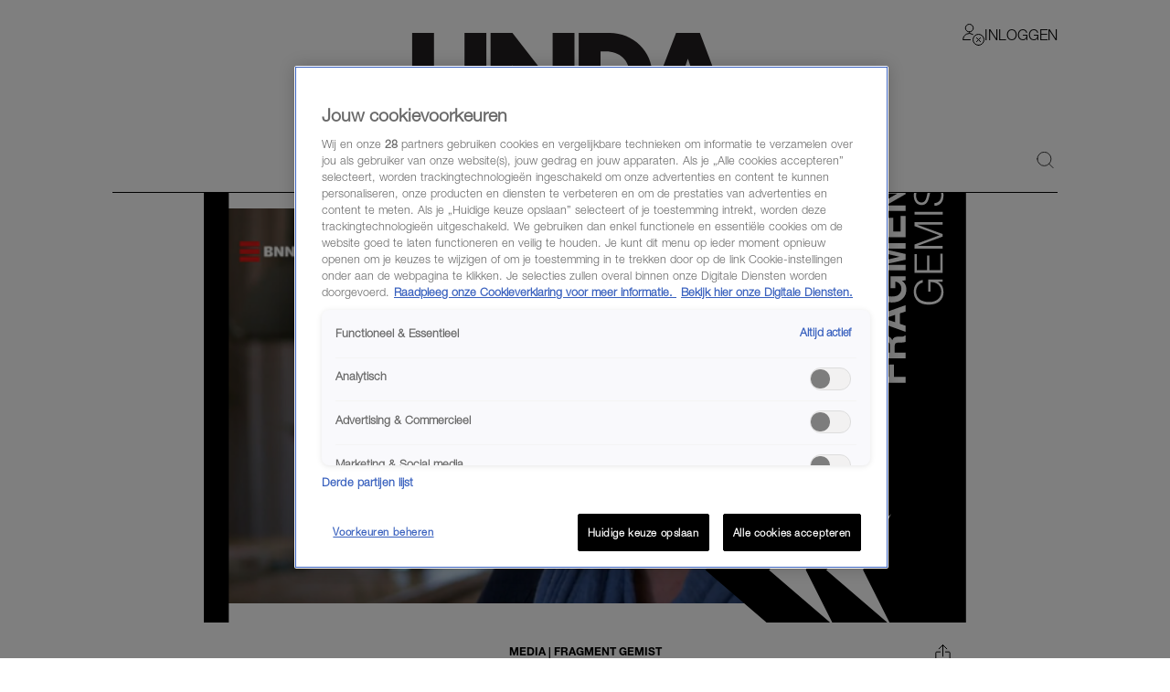

--- FILE ---
content_type: image/svg+xml
request_url: https://www.linda.nl/images/teaser-fragment-gemist-highlight.svg
body_size: 2627
content:
<svg width="370" height="259" viewBox="0 0 370 259" fill="none" xmlns="http://www.w3.org/2000/svg">
<path d="M364.87 0H317.94H3.95C1.77 0 0 1.76995 0 3.94995V255.05C0 257.23 1.77 259 3.95 259H317.94H364.87C367.66 259 369.91 257.74 369.91 254.96V5.04993C369.91 2.25993 367.65 0 364.87 0ZM317.94 166.42H292.31L243.4 208.48L286.94 245.93H12.11V10.01H317.94V166.42Z" fill="black"/>
<path d="M326.97 117.55V107.8H329.37V114.71H332.52V108.65H334.9V114.71H340.63V117.55H326.97Z" fill="white"/>
<path d="M327.31 96.99C327.53 96.49 327.85 96.06 328.27 95.71C328.62 95.42 329 95.19 329.42 95.02C329.84 94.85 330.32 94.77 330.86 94.77C331.51 94.77 332.15 94.93 332.78 95.26C333.41 95.59 333.85 96.13 334.11 96.88C334.36 96.25 334.72 95.8 335.19 95.54C335.66 95.28 336.37 95.15 337.33 95.15H338.25C338.87 95.15 339.3 95.1199 339.52 95.0699C339.87 94.9899 340.13 94.82 340.3 94.54H340.64V97.6899C340.34 97.7799 340.09 97.84 339.91 97.88C339.53 97.95 339.13 98 338.73 98L337.46 98.02C336.59 98.03 336.01 98.18 335.72 98.47C335.43 98.76 335.28 99.3 335.28 100.1V102.89H340.64V105.68H326.97V99.14C326.97 98.21 327.09 97.49 327.31 96.99ZM329.33 102.89H333V99.8099C333 99.1999 332.93 98.7399 332.78 98.4399C332.52 97.8999 332.01 97.63 331.24 97.63C330.41 97.63 329.85 97.89 329.57 98.41C329.41 98.7 329.33 99.14 329.33 99.73V102.89V102.89Z" fill="white"/>
<path d="M326.96 87.9298V84.6998L340.63 79.8599V82.9598L337.82 83.8599V88.8999L340.63 89.8298V92.8198L326.96 87.9298ZM335.46 88.1199V84.6199L330.08 86.3499L335.46 88.1199Z" fill="white"/>
<path d="M331.22 68.7401C330.29 68.9601 329.63 69.4901 329.26 70.3301C329.06 70.8001 328.95 71.3201 328.95 71.9001C328.95 73.0001 329.37 73.9001 330.2 74.6101C331.03 75.3201 332.28 75.67 333.95 75.67C335.63 75.67 336.82 75.2901 337.51 74.5201C338.21 73.7501 338.56 72.8801 338.56 71.9001C338.56 70.9401 338.28 70.1602 337.73 69.5402C337.18 68.9302 336.46 68.5502 335.57 68.4102V71.5701H333.29V65.8701H340.63V67.7601L338.92 68.05C339.57 68.6 340.02 69.0902 340.29 69.5302C340.75 70.2802 340.98 71.2101 340.98 72.3101C340.98 74.1201 340.35 75.6101 339.1 76.7601C337.84 77.9701 336.11 78.5701 333.93 78.5701C331.72 78.5701 329.94 77.9601 328.61 76.7401C327.28 75.5201 326.61 73.9102 326.61 71.9102C326.61 70.1702 327.05 68.7801 327.93 67.7201C328.81 66.6701 329.91 66.0602 331.23 65.9102L331.22 68.7401Z" fill="white"/>
<path d="M326.96 53.8903V49.7803H340.63V52.4402H331.38C331.11 52.4402 330.74 52.4402 330.26 52.4302C329.78 52.4202 329.41 52.4202 329.15 52.4202L340.63 55.0103V57.7903L329.15 60.3602C329.41 60.3602 329.78 60.3602 330.26 60.3502C330.74 60.3402 331.11 60.3402 331.38 60.3402H340.63V63.0002H326.96V58.8402L337.71 56.3502L326.96 53.8903Z" fill="white"/>
<path d="M329.38 36.83V44.0699H332.28V37.4299H334.66V44.0699H338.18V36.5H340.64V46.86H326.97V36.83H329.38Z" fill="white"/>
<path d="M326.96 34.13V31.13L336.5 25.7H326.96V23.04H340.63V25.9L330.93 31.47H340.63V34.13H326.96Z" fill="white"/>
<path d="M326.96 10.23H329.38V14.3199H340.63V17.2H329.38V21.3099H326.96V10.23Z" fill="white"/>
<path d="M352.66 73.2798H351.56V67.4297H358.63V68.5298H356.29C356.7 68.7698 357.07 69.0497 357.4 69.3597C357.74 69.6697 358.02 70.0297 358.26 70.4297C358.49 70.8397 358.67 71.3097 358.8 71.8397C358.93 72.3697 358.99 72.9698 358.99 73.6398C358.99 74.4998 358.84 75.2998 358.53 76.0298C358.23 76.7598 357.77 77.3997 357.17 77.9297C356.57 78.4597 355.81 78.8797 354.9 79.1697C353.99 79.4697 352.92 79.6198 351.71 79.6198C350.71 79.6198 349.78 79.4897 348.91 79.2397C348.04 78.9897 347.29 78.5997 346.65 78.0697C346.01 77.5397 345.51 76.8897 345.14 76.0897C344.77 75.2997 344.59 74.3598 344.59 73.2898C344.59 72.5698 344.68 71.8898 344.86 71.2698C345.04 70.6398 345.31 70.0797 345.67 69.5797C346.03 69.0797 346.48 68.6597 347.02 68.3197C347.56 67.9797 348.19 67.7297 348.93 67.5797V68.9098C348.42 69.0198 347.97 69.2197 347.56 69.4897C347.15 69.7597 346.82 70.0897 346.54 70.4697C346.27 70.8497 346.06 71.2697 345.91 71.7397C345.76 72.2097 345.69 72.6997 345.69 73.1997C345.69 74.0997 345.85 74.8698 346.17 75.5198C346.49 76.1698 346.93 76.6998 347.51 77.1198C348.09 77.5398 348.78 77.8498 349.58 78.0398C350.38 78.2398 351.27 78.3297 352.23 78.3297C352.99 78.3297 353.71 78.2198 354.4 77.9998C355.08 77.7798 355.69 77.4598 356.21 77.0298C356.73 76.6098 357.14 76.0897 357.44 75.4697C357.74 74.8597 357.9 74.1598 357.9 73.3698C357.9 72.9998 357.86 72.6197 357.78 72.2297C357.7 71.8397 357.56 71.4597 357.37 71.0897C357.18 70.7197 356.93 70.3797 356.63 70.0597C356.33 69.7397 355.95 69.4697 355.51 69.2397C355.08 69.0297 354.63 68.8798 354.16 68.7898C353.69 68.7098 353.2 68.6598 352.68 68.6498V73.2798H352.66V73.2798Z" fill="white"/>
<path d="M358.63 64.1201H344.95V55.0201H346.05V62.8301H350.99V55.7802H352.09V62.8301H357.52V54.8301H358.62L358.63 64.1201Z" fill="white"/>
<path d="M358.63 52.3798H344.95V50.3998L357.01 45.9197V45.8798L344.95 41.4697V39.5098H358.63V40.7997H346.43V40.8397L358.63 45.3197V46.5398L346.43 51.0398V51.0797H358.63V52.3798Z" fill="white"/>
<path d="M358.63 35.8501H344.95V34.5601H358.63V35.8501Z" fill="white"/>
<path d="M354.55 30.3C355.16 30.25 355.67 30.1101 356.1 29.8901C356.52 29.6701 356.87 29.3802 357.14 29.0302C357.41 28.6802 357.6 28.2801 357.72 27.8201C357.84 27.3601 357.9 26.8801 357.9 26.3601C357.9 25.7501 357.82 25.2302 357.67 24.7802C357.52 24.3402 357.31 23.9801 357.05 23.7001C356.79 23.4201 356.49 23.2201 356.15 23.0801C355.81 22.9401 355.45 22.8801 355.07 22.8801C354.54 22.8801 354.11 23.0001 353.78 23.2401C353.45 23.4801 353.18 23.7901 352.97 24.1801C352.76 24.5701 352.59 25.0101 352.47 25.5101C352.34 26.0101 352.22 26.52 352.1 27.05C351.98 27.58 351.84 28.0901 351.67 28.5901C351.5 29.0901 351.28 29.53 351 29.92C350.72 30.31 350.36 30.6201 349.93 30.8601C349.49 31.1001 348.94 31.2201 348.27 31.2201C347.8 31.2201 347.35 31.1201 346.9 30.9301C346.45 30.7401 346.06 30.4401 345.72 30.0601C345.38 29.6701 345.11 29.1901 344.9 28.6101C344.7 28.0301 344.6 27.3601 344.6 26.6001C344.6 25.8301 344.71 25.1501 344.92 24.5801C345.13 24.0001 345.43 23.5301 345.8 23.1501C346.17 22.7701 346.61 22.48 347.1 22.3C347.59 22.11 348.12 22.0101 348.68 22.0101V23.2501C348.16 23.2501 347.71 23.3402 347.33 23.5302C346.95 23.7202 346.64 23.9602 346.4 24.2802C346.16 24.6002 345.98 24.9601 345.87 25.3601C345.76 25.7701 345.7 26.1801 345.7 26.6101C345.7 27.2701 345.79 27.8201 345.98 28.2701C346.17 28.7201 346.4 29.0801 346.69 29.3401C346.98 29.6101 347.3 29.7901 347.66 29.8901C348.02 29.9901 348.37 30.0101 348.72 29.9501C349.16 29.8701 349.52 29.7 349.78 29.42C350.05 29.14 350.26 28.8001 350.44 28.3901C350.61 27.9801 350.75 27.54 350.86 27.05C350.97 26.56 351.08 26.0601 351.2 25.5601C351.32 25.0501 351.46 24.5601 351.63 24.0901C351.79 23.6201 352.02 23.1901 352.3 22.8301C352.58 22.4701 352.94 22.1701 353.37 21.9501C353.81 21.7301 354.36 21.6201 355.01 21.6201C356.28 21.6201 357.26 22.0601 357.96 22.9301C358.66 23.8001 359 25.0301 359 26.6201C359 27.3301 358.91 27.9901 358.72 28.6001C358.54 29.2101 358.26 29.7301 357.88 30.1801C357.51 30.6201 357.04 30.9701 356.49 31.2201C355.94 31.4701 355.29 31.5901 354.54 31.5901V30.3H354.55V30.3Z" fill="white"/>
<path d="M344.95 20.2701V10.3101H346.05V14.6401H358.63V15.9301H346.05V20.2601H344.95V20.2701Z" fill="white"/>
<path d="M333.58 181.34L302.03 208.48L333.58 235.62L319.96 208.48L333.58 181.34Z" fill="white"/>
<path d="M305.81 181.34L274.26 208.48L305.81 235.62L292.19 208.48L305.81 181.34Z" fill="white"/>
</svg>
